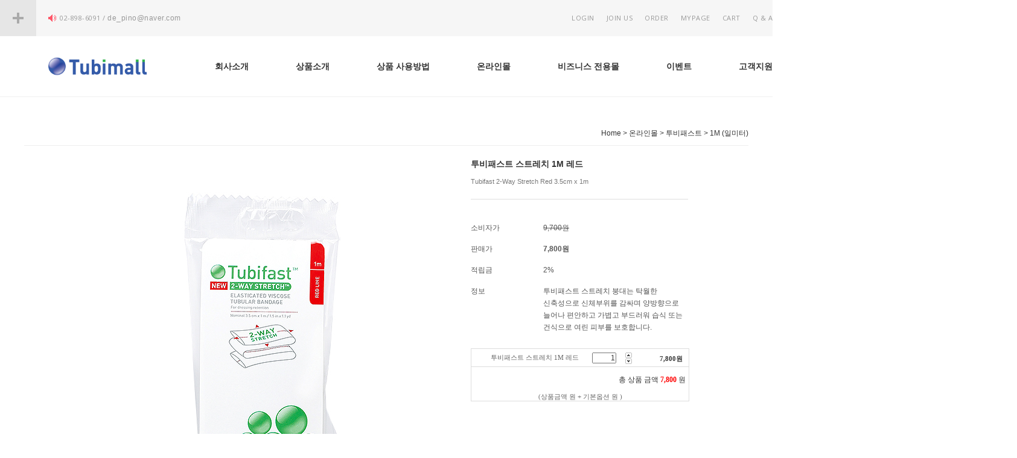

--- FILE ---
content_type: text/css
request_url: http://www.tubimall.co.kr/shopimages/world6091/template/work/20060/common.css?r=1742414641
body_size: 13296
content:
/*
========================================================================
RESET
========================================================================
*/
/* global rest */
html, body {     height: 100%;
}


a,area { blr:expression(this.onFocus=this.blur()) }
:focus { -moz-outline-style: none; }



html, body, pre,
h1, h2, h3, h4, h5, h6,
dl, dt, dd, ul, li, ol,
th, td, p, blockquote,
form, fieldset, legend,
menu, nav, section, hgroup, article, aside,
input, select, textarea, button {
    margin: 0;
    padding: 0;
}

body,
h1, h2, h3, h4, h5, h6, table,
input, select, textarea, a {
    font-size: 12px;
    line-height: 20px;
    color: #333; 
    font-family:'NanumGothicWeb', 'arial', 'Verdana', Dotum, AppleGothic, Helvetica, sans-serif; 
}
h1, h2, h3, h4, h5, h6 {
    font-weight: bold;
}
img, fieldset,button {
    border:0 none;
}
img {
    vertical-align: top;
}
li {
    list-style: none;
}
hr, caption, legend {
    display: none;
}
a { 
    color: #333;
    text-decoration: none;
    vertical-align:top;
}
a:hover {
}
button {
    overflow: hidden;
    cursor: pointer;
}
button span {
    visibility: hidden;
}
address, em {
    font-style: normal;
}
button, input, select, textarea {
    vertical-align: middle;
}
select {
    line-height: 20px;
    height: 20px;
}
input:focus {
    outline: none;
}

input { padding:4px; line-height:14px; /*border:1px solid #d9d9d9;*/ }

table {
    width: 100%;
    border-collapse: collapse;
    border-spacing: 0;
    table-layout: fixed;
    word-wrap: break-word;
    word-break: keep-all;
}
/*
========================================================================
공통 class
========================================================================
*/
/* image replace, hidden text */
.ir *,
.blind { z-index:-1; position: absolute; display: block; left: 0; top: 0; overflow: hidden; visibility: hidden; width: 0; height: 0; text-indent: -9999px; }
/* block, inline */
.d-block { display: block;}
.d-inline { display: inline;}

/* form */
.txt-right { text-align: right; }
.txt-input1 { padding: 2px 0 0 2px; height: 17px; line-height: 17px; border: 1px solid #e2e9ef; border-top: 1px solid #aaadb2; }
.txt-input2 { padding: 2px 0 0 2px; height: 17px; line-height: 17px; border: 1px solid #dcdcdc; }
.MS_input_txt { margin-right:5px; padding:4px; line-height:14px; border:1px solid #d9d9d9; }
.txt-disabled { background-color: #f6f6f6; }
.chk-rdo { width: 13px; height: 13px; vertical-align: middle; }
.txt-area1 { overflow-y: scroll; padding: 2px 0 0 2px; line-height: 17px; border: 1px solid #d9d9d9; /*border-top: 1px solid #aaadb2;*/ }

/* file add trick */
.file-wrap { display: inline-block; overflow: hidden; position: relative; height: 23px; width: 280px; vertical-align: middle; background: url(/images/btn/h20_trick_fileadd.gif) no-repeat right 0; }
.file-wrap .file-txt { float: left; border: 0 none; height: 18px; font-size: 12px; line-height: 18px; width: 198px; border: 1px solid #ccc; }
.file-wrap .file-trick { cursor: pointer; position: absolute; right: 0px; top: 0; right: 0; width: 100px; height: 20px; background: none; border: 0 none; opacity: 0; filter: alpha(opacity=0); }

/* font-color */
.fc-red { color: #ff5668; }
.fc-blue { color: #ff5668; }
.MS_option_price { color: #ff5668; }

/* bold */
.bold { font-weight: bold; }

/* float clear */
.clear {zoom: 1;}
.clear:after {content: ""; display: block; clear: both;}

/* margin */
.mr-5 { margin-right: 5px;}
.mr-10 { margin-right: 10px; }
.mr-15 { margin-right: 15px; }
.mr-20 { margin-right: 20px; }
.ml-5 { margin-left: 5px; }
.ml-10 { margin-left: 10px; }
.ml-15 { margin-left: 15px; }
.ml-20 { margin-left: 20px; }
.mt-5 { margin-top: 5px; }
.mt-10 { margin-top: 10px; }
.mt-15 { margin-top: 15px; }
.mt-20 { margin-top: 20px; }
.mb-5 { margin-bottom: 5px; }
.mb-10 { margin-bottom: 10px; }
.mb-15 { margin-bottom: 15px; }
.mb-20 { margin-bottom: 20px; }

/* padding */
.pr-5 { padding-right: 5px; }
.pr-10 { padding-right: 10px; }
.pr-15 { padding-right: 15px; }
.pr-20 { padding-right: 20px; }
.pl-5 { padding-left: 5px; }
.pl-10 { padding-left: 10px; }
.pl-15 { padding-left: 15px; }
.pl-20 { padding-left: 20px; }
.pl-30 { padding-left: 30px; }
.pt-5 { padding-top: 5px; }
.pt-10 { padding-top: 10px; }
.pt-15 { padding-top: 15px; }
.pt-20 { padding-top: 20px; }
.pb-5 { padding-bottom: 5px; }
.pb-10 { padding-bottom: 10px; }
.pb-15 { padding-bottom: 15px; }

.pb-20 { padding-bottom: 20px; }
/* table */
table img { vertical-align: middle; }
.tb-bold { font-weight: bold; }
.tb-left,
.tb-center,
.tb-right { padding: 0 10px; }
.tb-btn { padding: 0; }
.tb-left { text-align: left; }
.tb-center { text-align: center; }
.tb-right { text-align: right; }
.tb-label-r5 label { margin-right: 5px; }
.tb-label-r10 label { margin-right: 10px; }
.tb-label-r10 label.last,
.tb-label-r5 label.last{ margin-right: 0; }

/* table-type-1 */
.table-type-1 { border-top: 1px solid #ddd;  }
.table-type-1 th,
.table-type-1 td { padding: 8px 0 8px; background: url(/images/d3/modern_simple/common/dot_h1_w10.gif) repeat-x 0 bottom; }
.table-type-1 tr.nbg th,
.table-type-1 tr.nbg td { background-image: none; }
.table-type-1 tr.bg th,
.table-type-1 tr.bg td { background-color: #f8f8f8; }
.table-type-1 th { font-weight: normal; }

/* table-type-2 */
.table-type-2 { border-top: 1px solid #ddd; }
.table-type-2 th,
.table-type-2 td { padding: 8px 0 8px; background: url(/images/d3/modern_simple/common/dot_h1_w10.gif) repeat-x 0 bottom; }
.table-type-2 th { font-weight: normal; }
.table-type-2 tr.nbg th,
.table-type-2 tr.nbg td { background-image: none; }

/* 상품리스트 (메인/검색/상품리스트) */
.prd-list { margin-top: 10px; }
.prd-list table td { border: 0; vertical-align: top; }
.prd-list table .tb-center { padding: 0 10px; }
.prd-list table .info { padding: 5px 0; }
.prd-list .thumb { width: 226px; height:336px; margin-left: auto; margin-right: auto; font-size:0; line-height: 0; border: 2px solid #e4e4e4; }
.prd-list .thumb a,
.prd-list .thumb img { display: block; width: 226px; height: 165px; }
.prd-list .dsc { margin-top: 15px; font-weight: bold; }
.prd-list .price { margin-top: 5px; font-weight: bold; color: #333; }

/* 장바구니 리스트, 주문상품 리스트 */
.table-cart { margin-top: 0px; margin-bottom :17px; border-bottom: 1px solid #dedede; }
.table-cart thead th { padding:5px 0; height:20px; line-height:20px; font-family:'arial', 'NanumGothic'; font-size:11px; font-weight:bold; color:#555; vertical-align:middle; background:#f7f7f7; border-bottom:1px solid #ddd; text-transform:uppercase; }
.table-cart tbody td,
.table-cart tfoot { border-top:1px solid #dedede; }
.table-cart tbody td { padding: 15px 0; }
.table-cart tbody td .thumb { width: 50px; height: 50px; margin-left: auto; margin-right: auto; font-siez: 0; line-height: 0; border: 0px solid #dedede; }
.table-cart tbody td .thumb a,
.table-cart tbody td .thumb img { display:block; width:50px; height:50px; }
.table-cart tbody td .thumb a { font-size: 0; line-height: 0; }
.table-cart tbody td .d-block { padding-bottom: 3px; }
.table-cart tbody tr.nbg td { background-image: none; }
.table-cart tfoot td { padding: 10px 0; font-weight: bold; }
.table-cart tfoot strong { color: #666; }

/* 수량 컨트롤 */
.table-cart .opt-spin { position: relative; width: 36px; height: 20px; margin-left: auto; margin-right: auto; padding-bottom: 3px; }
.table-cart .opt-spin .txt-spin,
.table-cart .opt-spin .btns { float: left; }
.table-cart .opt-spin .txt-spin { width: 22px; height: 18px; padding-right: 2px padding-top: 2px; border: 1px solid #acacac; font-size: 11px; text-align: right; }
.table-cart .opt-spin .btns { width: 12px; height: 20px; margin-top: 3px; }
.table-cart .opt-spin .btns img { overflow: hidden; float: left; text-indent: -999px; background: none; }

/* 주문 - 주문정보 테이블 */
.table-order-info { margin-top: 10px; border-top:1px solid #ddd; }
.table-order-info tbody th,
.table-order-info tbody td { padding: 10px 0; border-bottom:1px solid #dedede; }
.table-order-info tbody th { letter-spacing: -1px; /*background-color: #ededed;*/ background-color: #none; }
.table-order-info tbody th .d-block { font-weight: normal; letter-spacing: 0; }
.table-order-info tbody tr.nbg th,
.table-order-info tbody tr.nbg td { background-image: none; }

/* 마이페이지 디자인 타입2 테이블 리스트, 타이틀 */
.tit-tb-list { margin-top: 60px; font-size: 12px; color: #5f5f5f; padding-left: 10px; background: url(/images/d3/modern_simple/common/bull_h3_sqr_gray.gif) no-repeat 0 45%; }
.table-d2-list { border-bottom: 1px solid #dedede; }
.table-d2-list thead th { padding: 5px 0; line-height:20px; font-size:11px; font-weight:bold; color:#555; vertical-align:middle; background:#f7f7f7; border-bottom:1px solid #ddd; }
.table-d2-list tbody td { padding: 15px 0; line-height:20px; border-top: 1px solid #dedede; }

/* 마이페이지 디자인 타입2 테이블 뷰 */
.table-d2-view { margin-top: 0px; border-top: 1px solid #ddd; border-bottom: 1px solid #ddd; }
.table-d2-view th, 
.table-d2-view td { padding: 10px 0; border-bottom: 0px solid #dedede; }
.table-d2-view th { font-weight: bold; background-color:none; }

/* paging */
.paging { clear:both; padding-top: 30px; text-align: center; vertical-align: top; }
.paging li { display: inline;}
.paging li a { overflow: hidden; width: auto; height: 15px; padding: 0 7px; color: #999; cursor: pointer; }
.paging li a:hover,
.paging li.now a { font-weight: bold; letter-spacing: -1px; }
.paging li.first a,
.paging li.prev a,
.paging li.next a,
.paging li.last a { padding: 0 3px; }
.paging li.prev { margin-right: 10px; }
.paging li.next { margin-left: 10px; }

/* 현재위치 */
.loc-navi { text-align: right; }
.loc-navi,
.loc-navi a { color: #999; text-transform: capitalize; }

/* 페이지 타이틀 */

/* 타입 1*/
#content .tit-page { position: relative; margin-top: 20px; font-size: 0; line-height:0; padding-bottom: 12px; border-bottom: 1px solid #d0d0d0; }
#content .tit-page .dsc { position: absolute; right: 0px; top: 15px; font-size: 11px; color: #a5a5a5; letter-spacing: -1px; }
#content .tit-page .dsc em { color:#333; }

/* 타입 2 */
#content .tit-page-2 { position: relative; margin-top: 15px; padding-bottom: 6px; border-bottom: 1px solid #d0d0d0; }
#content .tit-page-2 .dsc { letter-spacing: -1px; display: inline-block; padding-top: 2px; margin-left: 30px; color: #9b9b9b; }

/* 상품 total/정렬 */
.total-sort { zoom: 1; overflow: hidden; padding-bottom: 5px; border-bottom: 1px solid #e5e5e5; }

/* total */
.total-sort .total { float: left; width: auto; }
.total-sort .total dt,
.total-sort .total dd { display: inline; }
.total-sort .total dd { font-weight: bold; }
.total-sort .total dt { text-transform: capitalize; }

/* sort */
.total-sort .sort { float: right; width: auto; display: inline; margin-right: 20px; }
.total-sort .sort li,
.total-sort .sort li a { float: left; width: auto; }
.total-sort .sort li { display: inline; margin-left: 10px; }

/* 게시판 총게시글,PAGE */
.total-page { zoom: 1; overflow: hidden; }
.total-page .total { float: left; width: auto; line-height:16px; }
.total-page .page { float: right; width: auto;}

* 회원 등급 표시 */

/* 타입 1 */
.mem-lvl { zoom: 1; overflow: hidden; padding: 15px 50px 15px 180px; /*background-color: #ededed;*/ border:2px solid #e4e4e4; }
.mem-lvl .lvl-img,
.mem-lvl p { position: relative; float: left; }
.mem-lvl .lvl-img { left: -120px; margin-right: -120px; width: 120px; }
.mem-lvl p { width: 100%; padding-top: 10px; line-height: 16px; }
.mem-lvl p em { color: #49b7df; font-weight: bold; }
.mem-lvl span.MS_group_reserve_msg,
.mem-lvl span.MS_group_dc_msg {
    color:#49b7df;
}
/* 타입 2 */
.mem-lvl-2 { zoom: 1; overflow: hidden; padding: 15px 50px 15px 150px; border: 5px solid #ededed; }
.mem-lvl-2 .lvl-img,
.mem-lvl-2 p { position: relative; float: left; }
.mem-lvl-2 .lvl-img { left: -130px; margin-right: -130px; width: 120px; border-right: 1px solid #ededed; }
.mem-lvl-2 p { width: 100%; padding-top: 10px; line-height: 16px; }
.mem-lvl-2 p em { color: #be101a; font-weight: bold; }
.mem-lvl-2 span.MS_group_reserve_msg,
.mem-lvl-2 span.MS_group_dc_msg {
    color:#F26622;
}

/* 마이페이지 상단 메시지 박스 */
.t-box-msg { /*padding: 10px 20px; border: 5px solid #ededed;*/ padding:0px; }
.t-box-msg strong { color:#333; }

/*
========================================================================
공통 - 레이어
========================================================================
*/
/*
========================================================================
공통 - 레아웃
========================================================================
*/


/* z-index */
#layerWrap { z-index: 1; }
#wrap { width:100%; margin:0 auto; }




/* LAYOUT */


#headerin,
#layerWrap,
#contentWrap,
#ftLink .link { position: relative; width:100%; margin:0 auto; }
#contentWrapper { position: relative; width:100%; margin:0 auto; min-width:1200px; }
#contentWrap:after { content: ""; display: block; clear: both; }
#contentWrap { clear:both; width:100%; margin:0 auto; zoom:1; position:relative; padding-top:50px; padding-bottom:70px; }

#aside,
#content { /*position:relative;*/ }

#header_top { width:100%; min-width:1360px; position:relative; margin:0 auto; z-index:999; border-bottom:1px solid #f0f0f0; }
#header { width:100%; position:relative; margin:0 auto; }

#content { position:relative; clear:both; width:1200px; margin:0 auto; min-height:250px; }

/* 메인 100% */
#main_content { width:100%; }

#footer_wrap { position:relative; clear:both; width:100%; min-width:1360px; margin:0 auto; background:#f6f6f6; }
#footer { clear:both; width:100%; min-height:241px; margin:0 auto; padding:70px 0; min-width: 1360px; }

.box_1200 { position:relative; clear:both; width:1200px; margin:0 auto; }


/* 한글 */
.kor { font-family:'Nanum Gothic', sans-serif; letter-spacing:0px; }

/* 영문 */
.eng { font-family:"Open Sans", sans-serif; letter-spacing:0.5px; }

/* 메인, 상품분류 추천상품 */
.prolist_info_wrap { display:none; }




/*
==================================================================

                          원디자인 작업소스

                02)1599-3360  / Http://e-onedesign.com

==================================================================
*/

html { overflow:scroll; overflow-x: auto;}
a {outline:none; select-dummy: expression(this.hideFocus=true); }

body { margin: 0; padding : 0; color:#333; } 
img { border:0; } /*vertical-align:middle;*/
a:hover { text-decoration:none; }
* { margin: 0; padding: 0; }
* html { height: 1px; }
* { -webkit-text-size-adjust: none; }

::selection {
color:white;
background-color:rgb(255, 123, 132);
}

nobr {display:none;}
.preview_label {display:none;}






/* HEADER */

/* 상단바 */
#topbar { position:relative; clear:both; width:100%; min-width:1360px; height:60px; background:#f6f6f6; }

/* 상단바 좌우 아이콘 */
#topbar .link_favo { position:absolute; top:0; left:0; z-index:2; }
#topbar .link_sear { position:absolute; top:0; right:0; z-index:2; }
#topbar .link_favo a { display:block; background-color:#e6e6e6; background-repeat:repeat; background-position:0 0; }

/* 상단바 좌측 */
.topbar_left { float:left; height:14px; margin:23px 0; line-height:0; font-size:0; }
.topbar_left .icon_notice { display:inline-block; *display:inline; *zoom:1; height:14px; margin-right:5px; }
.topbar_left .text_notice { display:inline-block; *display:inline; *zoom:1; line-height:14px; vertical-align:top; font-family:'Open Sans', sans-serif; font-size:11px; color:#999; letter-spacing:0.5px; }
.topbar_left .text_notice a { color:#999; line-height:14px; vertical-align:top; }
.topbar_left .text_notice a:hover { color:#ff5668; }

/* 상단바 우측 */
.topbar_right { float:right; }
.topbar_right ul { font-size:0; line-height:0; }
.topbar_right ul li { display:inline-block; *display:inline; *zoom:1; height:60px; margin-left:20px; }
.topbar_right ul li a { line-height:60px; font-family:'Open Sans', sans-serif; font-size:11px; font-weight:400; color:#999; text-transform:uppercase; letter-spacing:0.5px; }
.topbar_right ul li a:hover { color:#555; }

/* 검색 */
.link_sear { width:auto; height:60px; line-height:60px; margin:0; border:0; padding:0; }
.link_sear form { font-size:0; line-height:0; }
.link_sear fieldset { font-size:0; line-height:0; }
.link_sear span input { display:none; position:absolute; top:0px; right:60px; z-index:99; vertical-align:middle; width:160px; color:#999; height:58px; line-height:58px; padding:0; border:0; background:none; text-align:left; font-size:12px; background:#fff; border:1px solid #f6f6f6; border-right:0; padding:0 25px; }
.link_sear a input { float:right; cursor:pointer; background:#e6e6e6; padding:0; line-height:0; }

/* 카테고리 */
#cate_box { clear:both; width:100%; min-width:1200px; height:100px; }
#cateline { clear:both; width:100%; min-width:1200px; margin:0 auto; }
#cateline .box_1200 { position:relative; text-align:center; }

#category { margin:0; text-align:right; }
#category .position { }
#category .position > ul { font-size:0px; line-height:0px; margin-left:186px; }
#category .position > ul > li { position:relative; z-index:10; display:inline-block; *display:inline; *zoom:1; height:100px; padding:0 15px; margin:0 16px 0 32px; }
#category .position > ul > li a {  display:inline-block; line-height:100px; color:#333; font-family: 'NanumGothic', 'verdana', 'arial', 'Dotum', 'AppleGothic', 'Helvetica', 'sans-serif', 'Oswald'; font-weight:bold; font-size:14px; font-weight:bold; letter-spacing:0px; }
#category .position > ul > li a:hover { color:#ff5668; }

/* 로고 */
#logo_top { position:absolute; top:0; left:0; z-index:2; margin:20px 0; }
#logo_top img { max-height:60px; }

/* 커뮤니티 메뉴 */
.cate_com { position:absolute; top:0; right:0; z-index:1; }
.cate_com a { display:block; /*height:12px; margin:44px 0;*/ }
.cate_com a img { height:12px; margin:44px 0; cursor:pointer; }

/*
#cate_box2 { clear:both; width:100%; min-width:1200px; height:60px; display:none; background:#fff; }
#cate_box2 #logo_top { margin:10px 0; }
#cate_box2 #logo_top img { max-height:40px; }
#cate_box2 .cate_com a img { display:block; height:12px; margin:24px 0; }
.com_warpper { display:none; position:absolute; top:60px; right:-20px; z-index:9999; background:#fff; text-align:left; padding:10px 20px; }
.com_warpper h2 { clear:both; width:100%; line-height:20px; padding-bottom:30px; font-family:'Oswald', sans-serif; font-size:14px; font-weight:400; letter-spacing:1px; color:#333; }
*/




/* 상단 슬라이드 메뉴 */
#slide_menu { display:none; position:absolute; top:161px; left:0; z-index:11; width:100%; padding-bottom:6px; background:url(/design/world6091/onedesign/images/shadow_cate.png) 0 bottom repeat-x; }
.slide_menu_content { height:230px; padding:35px 0 40px; background:#fff; }
#slide_menu h2 { clear:both; width:100%; line-height:20px; padding-bottom:30px; font-family:'Oswald', sans-serif; font-size:14px; font-weight:400; letter-spacing:1px; color:#333; }

/* 상단 갤러리 */
.gallery_wrap { float:left; width:980px; }
.gallery_wrap .gallery_content { clear:both; width:100%; }
.gallery_wrap .gallery_content ul { font-size:0; line-height:0; }
.gallery_wrap .gallery_content li { position:relative; float:left; margin-right:20px; width:176px; border:none !important; padding:0 !important; }
.gallery_wrap .gallery_content li:last-child { margin-right:0; }
.gallery_wrap .gallery_content .gall_img { float:left; width:176px; height:176px; }
.gallery_wrap .gallery_content .gall_img img { display:block; width:100%; height:100%; }

/* 갤러리 텍스트 */
.gallery_wrap .gallery_content .content_wrap { display:none; }
.gallery_wrap .gallery_content .content { position:absolute; top:0; left:0; z-index:2; display:table; width:100%; height:100%; min-height:176px; background:url(/design/world6091/onedesign/images/bg_proimg.png) 0 0 repeat; text-align:center; overflow:hidden; }
.gallery_wrap .gallery_content .content_text { position:relative; width:90%; padding:5%; display:table-cell; vertical-align: middle; *top:30%; }
.gallery_wrap .gallery_content .content_text div { text-align:center; padding-bottom:5px; line-height:17px; font-size:12px; letter-spacing:0.5px; }
.gallery_wrap .gallery_content .content .title { color:#555; }
.gallery_wrap .gallery_content .content .date { color:#ff5668; font-family:'Oswald', sans-serif; font-weight:400; margin-top:10px; }

/* 상단 커뮤니티 */
.com_wrap { float:right; width:200px; }
.com_wrap h2 { background:url(/design/world6091/onedesign/images/line_com_title.png) 0 bottom no-repeat; margin-bottom:20px; }
.com_wrap .com_content { clear:both; width:100%; }
.com_wrap .com_content ul { font-size:0; line-height:0; }
.com_wrap .com_content ul li { clear:both; height:27px; }
.com_wrap .com_content ul li a { line-height:27px; font-size:12px; color:#777; }
.com_wrap .com_content ul li a:hover { color:#333; }


/* 동영상 */
.about_video { float:left; width:380px; height:220px; }



/* FOOTER */

/* 하단 공통 */
.footer_contants { position:relative; float:left; }
.footer_contants1 { width:200px; }
.footer_contants2 { width:390px; }
.footer_title { clear:both; height:20px; line-height:20px; font-family: 'Oswald', 'Nanum Gothic', sans-serif; font-weight:700; font-size:16px; letter-spacing:1px; color:#333; margin-bottom:10px; }
.footer_title_bottom { margin-top:40px; }
.footer_text { clear:both; width:100%; font-size:11px; line-height:27px; color:#777; }

/* 전화번호 */
.footer_text .tel { font-family: 'Oswald', sans-serif; font-weight:700; font-size:20px; letter-spacing:1px; color:#ff5668; }

/* 은행 */
.go_bank { clear:both; margin-top:10px; }
.go_bank select { width:150px; height:22px; border:none; border:1px solid #cecece; }

/* 소셜 아이콘 */
.social_icon { clear:both; margin-top:20px; }
.social_icon a { float:left; height:25px; margin-left:4px; line-height:0; font-size:0; }
.social_icon a.first { margin-left:0; }

/* 하단 로고 */
.logo_bottom { position:absolute; top:0; right:0; z-index:1; }

 /* 하단 아래 */
#footer_info { position:relative; clear:both; width:100%; min-width:1200px; height:60px; margin:0 auto; border-top:1px solid #e6e6e6; }
.footer_info { float:left; font-size:0; line-height:0; }
#footer_info li { display:inline-block; *display:inline; *zoom:1; margin-left:20px; line-height:60px; font-size:12px; text-align:left; font-weight:bold; } 
#footer_info li.first { margin-left:0; }
#footer_info li a { color:#999; line-height:60px; font-size:12px; }
#footer_info li a:hover { color:#ff5668; }
#footer_info .escrow { position:absolute; top:0; right:0; }
#footer_info .escrow img { max-height:60px; }

/* 하단 탑버튼 */
.btn_top { position:absolute; bottom:0; right:0; width:60px; height:60px; background:#e6e6e6; }
.btn_top a { display:block; }





/* MAIN */

/**************************** 메인 제이쿼리 관련 css ****************************/

/* 메인 상단 100% 전환 이미지 */
#maintop { position:relative; clear:both; width:100%; min-width:1360px; height:460px; margin:0 auto; }
#maintop .wideimg { float:left; position:relative; clear:both; width:100%; height:460px; text-align:center; background-color:#e9e9e9; overflow:hidden; } 
#maintop .wideimg .wideleft { display:block; float:left; position:absolute; cursor:pointer; clear:both; width:41px; height:40px; top:226px; left:0px; z-index:11; text-align:center; background:url('/design/world6091/onedesign/images/arrow_01.png') center 0 no-repeat; } 
#maintop .wideimg .wideright { display:block; float:right; position:absolute; cursor:pointer; clear:both; width:41px; height:40px; top:226px; right:0px; z-index:11; text-align:center; background:url('/design/world6091/onedesign/images/arrow_02.png') center 0 no-repeat; } 
#maintop .wideimg .part { float:left; position:absolute; width:auto; height:460px; z-index:1; opacity:0; left:0px; }

#maintop .btn { float:left; position:relative; width:100%; height:4px; margin-top:-22px; z-index:11; }
#maintop .btn ul { position:relative; height:4px; font-size:0; line-height:0; text-align:center; }
#maintop .btn ul li { position:relative; height:4px; display:inline; margin-right:5px; }

/**************************** //메인 제이쿼리 관련 css ****************************/


#main { clear:both; width:100%; min-width:1200px; margin:0 auto; }

/* 메인 공지사항 */
#board_warp { clear:both; width:100%; min-width:1360px; border-bottom:1px solid #f0f0f0; }
#boardArea { position:relative; clear:both; width:1200px; height:80px; margin:70px auto; }
#boardArea h3 { float:left; line-height:40px; margin-right:70px; padding-bottom:10px; background:url(/design/world6091/onedesign/images/line_title.png) 0 bottom no-repeat; }
#boardArea h3 a { font-family:'Oswald', sans-serif; font-size:24px; font-weight:700; letter-spacing:1.5px; color:#333; vertical-align:middle; }
#boardArea .board_list { float:left; max-width:830px; overflow:hidden; }

#boardArea .board_list div { font-size:12px; color:#333 !important; border:0 !important; padding:0 !important; line-height:20px; }
#boardArea .board_list div.title { text-align:left !important; }
#boardArea .board_list div.title a,
#boardArea .board_list div.title a:hover { font-size:11px; color:#333; line-height:20px; text-decoration:none; }
#boardArea .board_list div.title a:hover { color:#ff5668; }
#boardArea .board_list div.data { text-align:right !important; } 

/* 더보기 버튼 */
.board_more { position:absolute; top:0; right:0; z-index:1; width:60px; text-align:center; }
.board_more .more_text { clear:both; }
.board_more .more_text a { display:block; width:100%; line-height:20px; padding:5px 0; font-family:'Oswald', sans-serif; font-size:14px; font-weight:700; letter-spacing:0.5px; color:#333; }
.board_more .more_text a:hover { color:#ff5668; }
.board_more .more_line { clear:both; width:100%; height:1px; }

/* 메인 이벤트 배너 */
#event_warp { clear:both; width:100%; margin:70px auto; height:360px; min-width: 1360px; }
#event_warp .event_banner { float:left; width:380px; margin-left:30px; text-align:center; }
#event_warp .first { margin-left:0; }
.event_banner .event_img { width:380px; height:220px; }
.event_banner .event_text { clear:both; width:100%; padding-top:40px; }
.event_banner .event_text h2 { clear:both; line-height:20px; padding-bottom:20px; font-family:'Open Sans', sans-serif; font-size:16px; font-weight:700; color:#333; background:url(/design/world6091/onedesign/images/line_title.png) center bottom no-repeat; }
.event_banner .event_text ul { clear:both; margin-top:20px; line-height:18px; font-size:11px; color:#999; }
.event_banner a:hover .event_text h2 { color:#ff4556; }

/* 메인 추천상품 */
.main_best_prolist { padding-bottom:40px; border-bottom:1px solid #f0f0f0; min-width: 1360px; }

/* 메인 타이틀 */
.main_title { clear:both; width:100%; min-width:1200px; margin:0 auto 70px; padding-top:60px; text-align:center; letter-spacing:0px; }
.main_title .main_title_top { clear:both; width:100%; display:inline-block; *display:inline; *zoom:1; padding-bottom:10px; line-height:40px; font-family: 'Oswald', 'Nanum Gothic', sans-serif; font-weight:700; font-size:24px; letter-spacing:1.5px; color:#333; background:url(/design/world6091/onedesign/images/line_title.png) center bottom no-repeat; }
.main_title .main_title_info { clear:both; width:100%; display:inline-block; *display:inline; *zoom:1; margin-top:15px; line-height:20px; font-family: 'Nanum Gothic', 'Open Sans', sans-serif; font-weight:normal; font-size:11px; color:#999; }
.main_title .main_title_info span { color:#ff5668; }


/* 메인 신규상품 */
.main_new_prolist { min-width: 1360px; border-top:1px solid #f0f0f0; }

/*TITLE*/

/* 게시판 타이틀 */
.title_board { clear:both; width:100%; text-align:center; }
.title_board h2 { display:inline-block; *display:inline; *zoom:1; padding-bottom:15px; line-height:30px; font-family: 'Oswald', 'Nanum Gothic', sans-serif; font-weight:bold; letter-spacing:1px; font-size:18px; color:#333; text-align:center; background:url(/design/world6091/onedesign/images/line_title.png) center bottom no-repeat; }

.boardtitle { clear:both; text-align:center; width:100%; margin:0 auto; padding:10px 0 50px; }
.boardtitle ul { display:inline; font-size:0; line-height:0; }
.boardtitle li { display:inline-block; *display:inline; *zoom:1; padding:0; line-height:30px; height:30px; vertical-align:top; padding-left:30px; background-image:url(/design/world6091/onedesign/images/line_com.gif); background-repeat:no-repeat; background-position:10px 11px; }
.boardtitle li a { display:inline-block; font-weight:normal; color:#777; line-height:30px; cursor:pointer; font-family:'verdana', 'arial', 'NanumGothic'; font-size:11px; }
.boardtitle li a:hover { color:#333; text-decoration:none; line-height:30px; }
.boardtitle li:first-child { padding-left:0px; background:none; }

/* 마이페이지 타이틀 & 설명 */
.mypage_title { clear:both; width:100%; min-width:1200px; margin:0 auto; padding-top:0px; text-align:center; letter-spacing:0px; }
.mypage_title .title_top { clear:both; width:100%; display:inline-block; *display:inline; *zoom:1; padding-bottom:15px; line-height:30px; font-family: 'Oswald', 'Nanum Gothic', sans-serif; font-weight:bold; font-size:18px; letter-spacing:1px; color:#333; background:url(/design/world6091/onedesign/images/line_title.png) center bottom no-repeat; }
.mypage_title .title_sub { clear:both; width:100%; display:inline-block; *display:inline; *zoom:1; padding:10px 0 50px; line-height:30px; font-family: 'Nanum Gothic', 'Open Sans', sans-serif; font-weight:normal; font-size:11px; color:#777; }
.mypage_title .title_sub span { color:#ff5668; }


/* 상품목록 타이틀 */
.pro_title  { clear:both; text-align:center; width:100%; margin:0 auto; padding-bottom:0px; }
.title_product { clear:both; width:100%; text-align:center; padding-bottom:15px; }
.title_product h2 { display:inline-block; *display:inline; *zoom:1; padding-bottom:15px; line-height:30px; font-family: 'Oswald', 'Nanum Gothic', sans-serif; font-weight:bold; letter-spacing:1px; font-size:18px; color:#333; text-align:center; background:url(/design/world6091/onedesign/images/line_title.png) center bottom no-repeat; }

/* 기타 기본 타이틀 */
.title_etc { clear:both; width:100%; text-align:center; margin:0 auto 50px; }
.title_etc h2 { display:inline-block; *display:inline; *zoom:1; padding-bottom:15px; line-height:30px; font-family: 'Oswald', 'Nanum Gothic', sans-serif; font-weight:bold; letter-spacing:1px; font-size:18px; color:#333; text-align:center; background:url(/design/world6091/onedesign/images/line_title.png) center bottom no-repeat; }

/* 상품목록 추천,일반 이미지 타이틀 */
.prolist_title { clear:both; width:100%; font-family:'Open Sans', 'NanumGothic'; font-size:14px; font-weight:700; height:40px; line-height:40px; color:#333; text-align:left; margin-bottom:10px; }
.prolist_title span { font-size:11px; font-weight:normal; color:#777; padding-left:30px; background-image:url(/design/world6091/onedesign/images/line_com.gif); background-repeat:no-repeat; background-position:10px 1px; }




/* 개별페이지 공통 */
#subpage { clear:both; widht:100%; text-align:center; }
#subpage img { max-width:100%; }




/* 상품상세 네비게이션 */
#detail_navi { clear:both; width:100%; padding:50px 0 0px; }
.navi_top { padding-top:137px; }
.detail_navi { clear:both; width:100%; margin:0 auto; text-align:left; border-top:1px solid #e9e9e9; }
.detail_navi ul { font-size:0; line-height:0; }
.detail_navi ul li { display:inline-block; *display:inline; *zoom:1; font-family: 'Lato', 'Nanum Gothic', sans-serif; font-size:12px; line-height:50px; height:50px; vertical-align:top; margin-left:15px; }
.detail_navi ul li.first { margin-left:0; }
.detail_navi ul li a { position:relative; width:100%; display:inline-block; line-height:50px; color:#777; vertical-align:top; }
.detail_navi ul li a.over { top:-1px; line-height:48px; color:#333; border-top:2px solid #333; vertical-align:top; }




/* 롤오버시 한글 (상품 상세페이지 버튼) */
.roll span { display:inline; } 
.roll .over { font-family:'Nanum Gothic'; }

.roll span.over { display:none; } 
.roll:hover { border:0; }
.roll:hover span { display:none; } 
.roll:hover span.over { display:inline; } 





/* 마이페이지 상단메뉴 (가상태그 공통스타일) */
.mytitle2 { clear:both; text-align:center; width:100%; margin:0 auto; padding:10px 0 0px; }
.mytitle2 ul { display:inline; font-size:0; line-height:0; }
.mytitle2 li { display:inline-block; *display:inline; *zoom:1; padding:0; line-height:30px; height:30px; vertical-align:top; padding-left:30px; background-image:url(/design/world6091/onedesign/images/line_com.gif); background-repeat:no-repeat; background-position:10px 11px; }
.mytitle2 li a { display:inline-block; font-weight:normal; color:#777; line-height:30px; cursor:pointer; font-family:'verdana', 'arial', 'NanumGothic'; font-size:11px; }
.mytitle2 li a:hover { color:#333; text-decoration:none; line-height:30px; }
.mytitle2 li:first-child { padding-left:0px; background:none; }





/* 게시판 타이틀 */
.titleAreaBoard { margin-bottom:30px; *zoom:1; }
.titleAreaBoard:after { content:""; display:block; clear:both; }
.titleAreaBoard h2 { height:20px; lin-height:20px; zoom:1; text-align:center; width:100%; text-align:center; }
.titleAreaBoard h2 span { height:20px; lin-height:20px; color:#333; font-family: 'Arial', 'Nanum Gothic', sans-serif; text-transform:uppercase; font-weight:bold; font-size:16px; }
.titleAreaBoard p { padding:3px 0 0; clear:both; font-size:11px; line-height:16px; color:#333; }

/* 상품 추천 타이틀 */
.titleArea1 { width:1200px; padding:0px; }
.titleArea1 h2 { float:left; color:#333; line-height:20px; padding:0px 0 30px; font-family: 'Arial', sans-serif; font-size:16px; text-transform:uppercase; text-align:left; font-weight:bold; }





/* 상품 미리보기 레이어 */
#detailpage { position: absolute; top: 100px; display: block; width: 640px; padding: 10px 10px 40px; border: 3px solid #93a4b3; background-color: #fff; }
#detailpage .loc { zoom: 1; overflow: hidden; }
#detailpage .loc span { float: right; width: auto; }
/*
#detailpage .loc span { float: right; width: auto; padding-left: 10px; background: url(/images/d3/modern_simple/common/bull_h5_arow_blue.gif) no-repeat 0 6px; }
*/
#detailpage .hd {
    margin-top: 10px; padding: 5px 10px 5px 30px; border: 1px solid #becbd7; background: #e0e6ec url(/images/d3/modern_simple/common/bull_h11_sqr_arow.gif) no-repeat 10px 10px;
    -moz-border-radius: 3px;
    -webkit-border-radius: 3px;
    border-radius: 3px;
}
#detailpage .hd h2 { font-weight: bold; font-size: 16px; color: #666; }
#detailpage .detail { zoom: 1; overflow: hidden; margin-top: 20px; padding-left: 300px; }
#detailpage .thumb-wrap,
#detailpage .txt-wrap { position: relative; float: left; }
#detailpage .close-layer { position: absolute; right: 0px; bottom: 0px; _bottom: -1px; }
/* thumb-wrap */
#detailpage .thumb-wrap { width: 300px; left: -300px; margin-right: -300px; text-align: center; }
#detailpage .thumb-wrap .btns { margin-top: 10px; font-size: 0; line-height: 0;}
#detailpage .thumb-wrap .btns a { margin-left: 5px; }
#detailpage .thumb-wrap .thumb img { width: 250px; }
/* txt-wrap */
#detailpage .txt-wrap { width: 100%; }
#detailpage .txt-wrap .ptit { font-weight: bold; font-size: 14px; color: #333; border-bottom:2px solid #ccc; }
#detailpage .txt-wrap .opt { margin-top: 5px; }
#detailpage .txt-wrap .opt li { padding: 3px 0; }
#detailpage .txt-wrap .opt li.s-price { color: #a00000; }
#detailpage .txt-wrap .f-btns { margin-top: 10px; padding-top: 10px; border-top: 1px solid #ccc; font-size: 0; line-height: 0; }
#detailpage .txt-wrap .f-btns a { margin-right: 5px; }
/* opt-spin */
#detailpage .opt-spin { display: inline-block; position: relative; width: 36px; height: 20px; }
#detailpage .opt-spin .txt-spin { width: 22px; height: 18px; padding-right: 2px padding-top: 2px; border: 1px solid #acacac; font-size: 11px; text-align: right; }
#detailpage .opt-spin .btns { position:absolute; left: 35px; top:0px; width: 12px; height: 20px; }
#detailpage .opt-spin .btns img { overflow: hidden; float: left; text-indent: -999px; background: none; }
#detailpage .thumb-wrap .btns { margin-top: 10px; font-size: 0; line-height: 0;}
#detailpage .thumb-wrap .btns a { margin-left: 5px; }

/* 게시판 공통 - 일반, 겔러리, 컨텐츠링크, 자료실, 미니홈피, 방명록, 동영상 */
/* 상단 */
.bbs-hd { padding: 0px 0 20px; background: url(/images/d3/modern_simple/common/dot_bbs_hd.gif) repeat-x 0 bottom; }
.bbs-hd .link { text-align: center; font-size: 0; line-height: 0; }
.bbs-hd .link li { display: inline; }
.bbs-hd .link li a { padding: 0 8px; color: #9c9c9c; letter-spacing: -0.5px; background: url(/images/d3/modern_simple/common/bull_bbs_hd_link.gif) no-repeat left 50%; }
.bbs-hd .link li.last a { background-image: none; }
/* 타이틀 */
.bbs-tit { margin-bottom: 30px; margin-top: 20px; text-align: center; }
.bbs-tit .braket { padding: 0 15px; font-weight: bold; color: #cfcfcf; font-size: 14px; vertical-align: middle; }
.bbs-tit em { margin-left: 10px; font-size: 11px; color: #898989;}
/* 검색 */
.bbs-sch { margin-top: 20px; margin-bottom : 10px; text-align:left; float:left; }
.bbs-sch label { margin-right: 10px; }
.bbs-sch .key-wrap { font-size: 0; line-height: 0; }
.bbs-sch .key-wrap,
.bbs-sch .keyword,
.bbs-sch img { vertical-align: middle; }
.bbs-sch .keyword { width: 125px; height: 14px; padding: 2px 0 0 2px; margin-right: 3px; line-height: 14px; border: 1px solid #ededed; }
/* 게시판 글쓰기, 목록 이동 링크 */
.bbs-link { font-size: 0; line-height: 0; }
.bbs-link a { display: inline-block; padding: 0 2px; font-size: 11px; line-height: 14px; color: #9b9b9b;  }
.bbs-link a.write {  }
/* 게시판 글쓰기, 목록 이동 링크 */
.bbs-link a.none { background: url('');}
.bbs-link span { font-size:11px; color:#555; line-height:14px;}
/* 게시판 한줄공지 */
.bbs-online-notice { margin-top: 10px; margin-bottom: -10px; padding: 7px 10px; color: #9d9d9d; border-top: 1px solid #e5e5e5; border-bottom: 1px solid #e5e5e5; }
/* 게시판 타입 - 리스트 */
.bbs-table-list { margin-top: 0px; border-bottom:1px solid #dedede; }
.bbs-table-list thead th { padding:5px 0; line-height:20px; background:none; font-family:'arial', 'NanumGothic'; font-size:11px; font-weight:bold; color:#555; vertical-align:middle; background:#f7f7f7; border-bottom:1px solid #ddd; text-transform:uppercase; }
.bbs-table-list tbody td  { padding:15px 0; } 

.bbs-table-list tbody td { /*background: url('/images/d3/modern_simple/common/dot_bbs_list.gif') repeat-x 0 bottom;*/ border-top:1px solid #dedede; }
/* 게시판 타입 - 보기 */
.bbs-table-view { margin-top: 0px; }
.bbs-table-view thead th { line-height:20px; padding: 5px 0; } 
.bbs-table-view tbody td { line-height:20px; padding: 15px 0; } 
.bbs-table-view thead th { font-family: 'Arial', 'Nanum Gothic', sans-serif; font-size:11px; color:#555; font-weight:bold; background:#f7f7f7; border-bottom:1px solid #ddd; text-transform:uppercase; }
.bbs-table-view tbody td.line { /*background: url('/images/d3/modern_simple/common/dot_bbs_list.gif') repeat-x 0 bottom;*/ border-bottom:1px solid #dedede; }
.bbs-table-view .btn-dwn { margin-top:15px;}

/* 미니홈피, 방명록 게시글 뷰 */
/* 상단 */
.visit-vhd { margin-top: 10px; border-top: 1px solid #e5e5e5; }
.visit-vhd th,
.visit-vhd td { padding: 3px 0; border-bottom: 1px solid #e5e5e5; font-family: Dotum; } 
.visit-vhd .tb-left{ padding: 0 3px; }
.visit-vhd td .tb-no { color: #9c9c9c; }
.visit-vhd td .tb-ctrl,
.visit-vhd td .tb-ctrl a { font-size: 11px; color: #9c9c9c; }
/* 내용*/
.visit-vcont { background: url('/images/d3/modern_simple/common/dot_bbs_list.gif') repeat-x 0 bottom; }
.visit-vcont th,
.visit-vcont td { padding: 6px 0; border-bottom: 1px solid #e5e5e5;} 
.visit-vcont th { font-weight: normal; font-family: Dotum; color: #9d9d9d; }
.visit-vcont tr.no-line th,
.visit-vcont tr.no-line td { padding-bottom: 0; border-bottom: 0; }
.visit-vcont tr.dot-line th,
.visit-vcont tr.dot-line td { padding-top: 2px; border-bottom: 1px dotted #e5e5e5; }
.visit-vcont tr.info td .tb-left { padding-left: 0; color: #555;}
.visit-vcont .tb-left{ padding: 0 3px; }
.visit-vcont td .tb-cont { padding: 5px 0; min-height: 250px; _height: 250px; }
.visit-vcont td .tb-cont img { max-width: 100%; }
/* 코멘트 */
.visit-vcmt th,
.visit-vcmt td { padding: 6px 0; vertical-align: top; border-bottom: 1px solid #e5e5e5; }
.visit-vcmt th { color: #c5c5c5; }
.visit-vcmt .tb-tit { font-weight: bold; background: url('/images/d3/modern_simple/common/bull_bbs_hd_link.gif') repeat-y right 0; }
.visit-vcmt td .tb-txt { min-height: 30px; _height: 30px; padding-left: 10px; color: #555; }
.visit-vcmt td .date,
.visit-vcmt td .ctrl { display: block; font-size: 11px; }
.visit-vcmt td .date { color: #555; }
.visit-vcmt td .ctrl { margin-top: 5px; }
.visit-vcmt td .ctrl a { margin-left: 2px; margin-right: 2px; color: #999; font-size: 11px; }
/* 작성 */
.vist-vcmt-reg { margin-top: 10px; border-bottom: 1px solid #e5e5e5; }
.vist-vcmt-reg th,
.vist-vcmt-reg td ,#comment_reply_input th { padding: 6px 0;}
.vist-vcmt-reg th ,#comment_reply_input th { font-weight: normal; color: #9d9d9d; font-family: Dotum; }
.vist-vcmt-reg .tb-left ,#comment_reply_input .tb-left{ padding: 0 3px; }
.vist-vcmt-reg th .tb-left { padding-left: 10px; background: url('/images/d3/modern_simple/common/bull_join_required.gif') no-repeat 0 45%; }

/* 게시판 타입 - 쓰기 */
.bbs-table-write { margin-top:0px; border-top:0px solid #ddd; border-bottom:1px solid #ddd; }
.bbs-table-write tbody th,
.bbs-table-write tbody td  { padding:10px 0 8px; border-top:1px solid #ddd; color:#555; font-weight:normal; font-size:12px; } 

/* 게시판 타입 - 비밀번호찾기 */
.bbs-table-pwd { margin-top:25px;}
.bbs-table-pwd table { width:260px; margin-left:auto; margin-right:auto;}
.bbs-table-pwd tbody th,
.bbs-table-pwd tbody td  { padding:6px 0;  border-top:1px solid #e5e5e5; border-bottom:1px solid #e5e5e5; color:#9d9d9d; font-weight:normal; font-size:12px;} 
/* 공통으로 쓰는거 */
textarea { width:600px; height:47px; padding:2px; border:1px solid #dedede;}        
.input-style { padding:2px; height:14px; line-height:14px; border:1px solid #dedede;}

.cont-sub-des { position:relative;}
.cont-sub-des span { margin-right:15px; color:#555;}
.cont-sub-des span em { font-family: 'Arial', sans-serif; font-size:11px; color:#666; }
.cont-sub-des .hit { position:absolute; top:15px; right:0;}
.cont-sub-des .hit span { margin-right:0;}

.comment-box { border-bottom:1px solid #ddd;}
.bbs-table-view .comment-box td { padding-bottom:20px; border-top:1px solid #e5e5e5; vertical-align:top;}
.comment-box .com-name { margin-right:8px; padding:0 8px; background: url('/images/d3/modern_simple/common/bull_bbs_hd_link.gif') repeat-y 100% 0; font-weight:bold; color:#c5c5c5;}
.bbs-table-view td.com-wrt-box { border:0;}
.com-wrt-box label { padding-left:7px; background: url('/images/d3/modern_simple/common/bull_join_required.gif') no-repeat 0 50%; font-famiy: 'Arial', sans-serif; font-size:11px; color:#666;}
.com-wrt-box .input-style { margin:0 10px 0 7px; padding:2px; height:14px; line-height:14px; border:1px solid #EDEDED;}
.com-wrt-box .wrt { margin-top:7px;}

.view-link { padding:20px 0 60px;}

/* 게시판 회원 게시글 검색 */
.search_id { background: none repeat scroll 0 0 #FFFFFF; border: 1px solid #DADADA; display: block; padding: 3px; position: absolute; width: 90px; }

/* 개인정보보호정책 동의 */
.new-privercy-contract { text-align: left; padding: 5px; }
.new-privercy-contract p { font-weight: bold; margin: 0; margin-bottom: 10px; margin-top: 20px; text-align: left; }
.privercy-contract-tap { position: relative; height:40px; }
.privercy-contract-tap ul { list-style: none; margin: 0; padding: 0; position: absolute; bottom: -1px; *bottom: -2px; }
.privercy-contract-tap li { border: 1px solid #e9e9e9; border-right: none; background: #333; float:left; display: inline-block; }
.privercy-contract-tap li a { display: block; padding: 10px 10px; text-decoration: none; color:#fff; }
.privercy-contract-tap li.end { border-right: 1px solid #e9e9e9; }
.privercy-contract-tap li.sel { background: #FFFFFF; border-bottom: 1px solid #FFFFFF; }
.privercy-contract-tap li.sel a { color:#333; }
.privercy-contract { clear: both; }
.privercy-contract textarea { clear: both; border: 1px solid #CCC; height: 60px; background: #FFFFFF; padding: 10px; width: 660px; color:#888; font-size:11px; }
.privercy-agree { margin: 10px 0; }
.privercy-agree label{ margin-right: 10px; }

/*
========================================================================
casual style layout
========================================================================
*/
#contentWrap { /*clear:both; width: 1200px; margin:0 auto;*/ }
/*
========================================================================
casual style common class
========================================================================
*/
/* .item-wrap */
.item-wrap .item-hd { width: 1200px; padding: 25px 0; text-align: center; background:none;  }
.item-wrap .item-info { zoom: 1; overflow: hidden; padding: 35px 0 10px 0;  }
.item-wrap .item-info .item-total { float: left; font-size:12px; }
.item-wrap .item-info .item-order { /*float: right;*/ }
.item-wrap .item-info .item-order li { /*float: left; padding: 0 5px;*/ }
.item-wrap .item-info .item-order li a { /*font-size: 12px;*/ }
.item-wrap .item-cont { zoom: 1; overflow: hidden; }
.item-wrap .item-cont:after { content: ""; display: block; clear: both; }






/* 썸네일 이미지 */



.item-wrap  { width:100%; }

.item-wrap .item-list { clear:both; margin: 0px 0 0px -30px; width:1230px; }
.item-wrap .item-list td { vertical-align:top; }
.item-wrap .item-list ul { float:left; width:380px; /*height:405px;*/ vertical-align:top; margin:0 0 0 30px; padding-bottom:50px; }
.item-wrap .item-list ul .box { margin:0 auto; font-family:'Nanum Gothic', 'verdana', 'arial'; font-size:11px; line-height:16px; text-align:center; }
.item-wrap .item-list li { text-align:left; margin-bottom:5px; }
.item-wrap .item-list li a { line-height:16px; }

/* 상품이미지 */
.box .prd-thumb img { max-width:380px; text-align:center; vertical-align:top; }
/* 상품명 */
.box .prd-name { font-size:12px; color:#555; padding-top:20px; }
.box .prd-name a { font-size:12px; color:#555; }
/* 추가상품명 */
.box .prd-subname { font-size:11px; color:#999; display:none; }
/* 상품가격 */
.box .prd-price { font-size:11px; color:#ff4555; font-weight:bold; }
/* 소비자가격 */
.box .prd-consumer { font-size:11px; color:#999; text-decoration:line-through; }
/* 상품아이콘 */
.box .prd-icon { }



/***************** 상품분류 베스트상품 ********************/

/* 베스트상품 전체 공통 */
.prdList .item .box { position:relative; }
.prolist_info_box { position:absolute; top:0px; left:0px; width:100%; height:100%; min-height:180px; background:url(/design/world6091/onedesign/images/bg_proimg.png) 0 0 repeat; /*background:#fff; opacity:0.7;*/ display:table; }
.prolist_info { position:relative; width:90%; padding:5%; display:table-cell; vertical-align:middle; *top:35%; }
.prolist_info_box div { text-align:center !important; padding-bottom:5px !important; line-height:17px; }
.prolist_info_box .prd-name { padding-top:0 !important; }

.tab_content { clear:both; margin:0px; width:1200px; }
.tab_content ul.prdList { float:left; width:240px; height:180px; vertical-align:top; margin:0px; }
.tab_content ul.prdList li .box { margin:0 auto; font-family:'Nanum Gothic', 'verdana', 'arial'; font-size:11px; line-height:16px; text-align:center; }

/* 상품이미지 */
.tab_content .thumb { max-width:240px; max-height:180px; text-align:center; vertical-align:top; }

/***************** 상품분류 베스트상품 ********************/


/***************** 메인상단 베스트상품 ********************/

.item-wrap .main_recmd_list { clear:both; margin: 0px 0 0px -30px; width:1231px; }
.item-wrap .main_recmd_list ul { float:left; width:277px; height:208px; vertical-align:top; margin:0 0 0 31px; padding-bottom:30px; }
.item-wrap .main_recmd_list ul .box { position:relative; }
.item-wrap .main_recmd_list ul .box .thumb { max-width:277px; max-height:208px; text-align:center; vertical-align:top; }

.main_recmd_list .prolist_info_wrap { display:none; }
.main_recmd_list .prolist_info_box { position:absolute; top:0px; left:0px; width:100%; height:100%; min-height:208px; background:url(/design/world6091/onedesign/images/bg_proimg.png) 0 0 repeat; /*background:#fff; opacity:0.7;*/ display:table; }
.main_recmd_list .prolist_info { position:relative; width:90%; padding:5%; display:table-cell; vertical-align:middle; *top:35%; }
.main_recmd_list .prolist_info_box div { text-align:center !important; padding-bottom:5px !important; line-height:17px; }
.main_recmd_list .prolist_info_box .prd-name { padding-top:0 !important; }

/***************** 메인상단 베스트상품 ********************/



.item-wrap .item-page { margin-top: 40px; text-align: center; }
.item-wrap .item-page a { padding: 0 5px; }
.item-wrap .item-page a:hover,
.item-wrap .item-page a.now { font-weight: bold; letter-spacing: -1px; }
.item-wrap .item-desc { margin-bottom: 40px; }
.item-wrap .item-none { padding-top: 40px; text-align: center; }











/* .navi */
.navi p { padding: 0 0 10px 30px; border-bottom: 1px solid #eee; font-size: 12px; }
.navi p a { font-size: 12px; }
.page-hd { padding: 15px 0 15px 30px; }



/* .cate-wrap */
.cate-wrap { display:inline; font-size:0; line-height:0; }
.cate-wrap .bcate { font-weight:bold; font-family: 'NanumGothic', 'verdana', 'arial', 'Dotum', 'AppleGothic', 'Helvetica', 'sans-serif', sans-serif; font-size:14px; color:#333; text-transform:uppercase; padding-bottom:5px; line-height:15px; }
.cate-wrap .bcate { display:inline-block; }

/* 중분류 */
.cate-wrap .mcate { /*display:inline;*/ font-size:0; line-height:0; padding-top:10px; }
.cate-wrap .mcate > li { display:inline-block; *display:inline; *zoom:1; padding:0; line-height:30px; height:30px; vertical-align:top; padding-left:30px; background-image:url(/design/world6091/onedesign/images/line_com.gif); background-repeat:no-repeat; background-position:10px 11px; }
.cate-wrap .mcate > li > a { display:inline-block; font-weight:bold; color:#777; line-height:30px; cursor:pointer; font-family:'NanumGothic', 'verdana', 'arial', 'Dotum', 'AppleGothic', 'Helvetica', 'sans-serif'; font-size:14px; }
.cate-wrap .mcate > li > a:hover { color:#333; text-decoration:none; line-height:30px; }
.cate-wrap .mcate li:first-child { padding-left:0px; background:none; }




/* .list-hd */
.item-wrap .list-hd { zoom: 1; overflow: hidden; padding: 25px; background: url(/images/d3/casual_style/common/bg_w10_h8_line.gif) repeat-x 0 85%; }
.item-wrap .list-hd .title { float: left; }
.item-wrap .list-hd .navi { float: right; font-size: 11px; }
.item-wrap .list-hd .navi a { font-size: 11px; }












--- FILE ---
content_type: text/css
request_url: http://www.tubimall.co.kr/shopimages/world6091/template/work/20060/header.1.css?t=202302101228
body_size: 153
content:
/* BASIC css start */
#preview_wrap { display:none; }

#category .position > ul > li.last_cate { margin-right:0; padding-right:0; }
/* BASIC css end */



--- FILE ---
content_type: text/javascript; charset=UTF-8
request_url: http://www.tubimall.co.kr/html/shopRbanner.html?param1=1
body_size: 826
content:
document.writeln('');
document.writeln('<link type="text/css" rel="stylesheet" href="/shopimages/world6091/template/work/20060/scroll.css?t=202310271235" />');
document.writeln('        <div id="todayWrap">');
document.writeln('        <div id="today">');
document.writeln('            <ul class="ct-today">');
document.writeln('                                <li><a href="/shop/shopdetail.html?branduid=2081574"><img src="/shopimages/world6091/0010010000093.jpg?1667281017" alt="상품 섬네일" title="상품 섬네일" /></a></li>');
document.writeln('                            </ul>');
document.writeln('        </div><!-- #today -->');
document.writeln('    </div><!-- #todayWrap -->');
document.writeln('    <hr />');
document.writeln('    ');
document.writeln('<li><a href="https://talk.naver.com/WCHNSB"><img src="http://www.tubimall.co.kr/design/world6091/onedesign/images/naver.png" width="50" height="50" border="0"></a></li>');
document.writeln('<li8><a href="https://goo.gl/89rnlO" target="_blank"><img src="http://www.tubimall.co.kr/design/world6091/onedesign/images/kakaotalk_sc50.png" width="50" height="50" border="0"></a></li>');
document.writeln('<li><a href="https://www.instagram.com/tubimall_official/" target="_blank"><img src="http://www.tubimall.co.kr/design/world6091/onedesign/images/insta_sc50.png" width="50" height="50" border="0"></a></li>');
document.writeln('');
document.writeln('');
document.writeln('<style type="text/css">');
document.writeln('');
document.writeln('#blk_scroll_wings, #cherrypicker_scroll {');
document.writeln('    position: absolute;');
document.writeln('    visibility: hidden;');
document.writeln('    z-index: 999;');
document.writeln('}');
document.writeln('');
document.writeln('</style>');
document.writeln('');
document.writeln('<script type="text/javascript">');
document.writeln('');
document.writeln('    banner_position_type = \'LEFT\';');
document.writeln('    BannerHandler(\'blk_scroll_wings//160||1610||Y\');');
document.writeln('    if( window.addEventListener ) {');
document.writeln('        window.addEventListener("load",function() {');
document.writeln('                BannerHandler(\'blk_scroll_wings//160||1610||Y\');');
document.writeln('        },false);');
document.writeln('    } else if( document.addEventListener ) {');
document.writeln('        document.addEventListener("load",function() {');
document.writeln('            BannerHandler(\'blk_scroll_wings//160||1610||Y\');');
document.writeln('        },false);');
document.writeln('    } else if( window.attachEvent ) {');
document.writeln('        window.attachEvent("onload",function() {');
document.writeln('            BannerHandler(\'blk_scroll_wings//160||1610||Y\');');
document.writeln('        });');
document.writeln('    }');
document.writeln('');
document.writeln('</script>');
document.writeln('');

--- FILE ---
content_type: application/javascript
request_url: http://www.tubimall.co.kr/shopimages/world6091/template/work/20060/common.js?r=1742414641
body_size: 978
content:
/* 검색창 */
(function($) {

$(".link_sear").hover(function(){
$(this).find("span input").fadeIn('fast');

},function(){
$(this).find("span input").hide();
});

})(jQuery);



/* 검색창 */
(function($) {

$("#cate_box2 .cate_com").hover(function(){
$(this).find(".com_warpper").fadeIn('fast');

},function(){
$(this).find(".com_warpper").hide();
});

})(jQuery);






/* 마이페이지 배너 효과 */
(function($) {
$(".mypage_banner .text_wrap").hide();

$(".mypage_banner li").hover(function(){
$(this).find(".text_wrap").fadeIn('fast');

},function(){
$(this).find(".text_wrap").hide();
});
})(jQuery);








/* 스크롤탑 */

(function($){
	$(document).ready(function(){
		$("#pageTop").click(function(){  //탑버튼을 클릭할경우
			$("html, body").animate({scrollTop:0}, "fast(400)"); //브라우저의 최상단으로 이동한다. 
			return false;
		})
	});//end
})(jQuery)










/* 에러메세지 */

function blockError(){return true;} 
window.onerror = blockError; 










/* 롤오버 */

function na_restore_img_src(name, nsdoc)
{
  var img = eval((navigator.appName.indexOf('Netscape', 0) != -1) ? nsdoc+'.'+name : 'document.all.'+name);
  if (name == '')
    return;
  if (img && img.altsrc) {
    img.src    = img.altsrc;
    img.altsrc = null;
  } 
}

function na_preload_img()
{ 
  var img_list = na_preload_img.arguments;
  if (document.preloadlist == null) 
    document.preloadlist = new Array();
  var top = document.preloadlist.length;
  for (var i=0; i < img_list.length-1; i++) {
    document.preloadlist[top+i] = new Image;
    document.preloadlist[top+i].src = img_list[i+1];
  } 
}

function na_change_img_src(name, nsdoc, rpath, preload)
{ 
  var img = eval((navigator.appName.indexOf('Netscape', 0) != -1) ? nsdoc+'.'+name : 'document.all.'+name);
  if (name == '')
    return;
  if (img) {
    img.altsrc = img.src;
    img.src    = rpath;
  } 
}










 /* 테두리 */

function bluring(){
if(event.srcElement.tagName=="A"||event.srcElement.tagName=="IMG") document.body.focus();
}
document.onfocusin=bluring;





